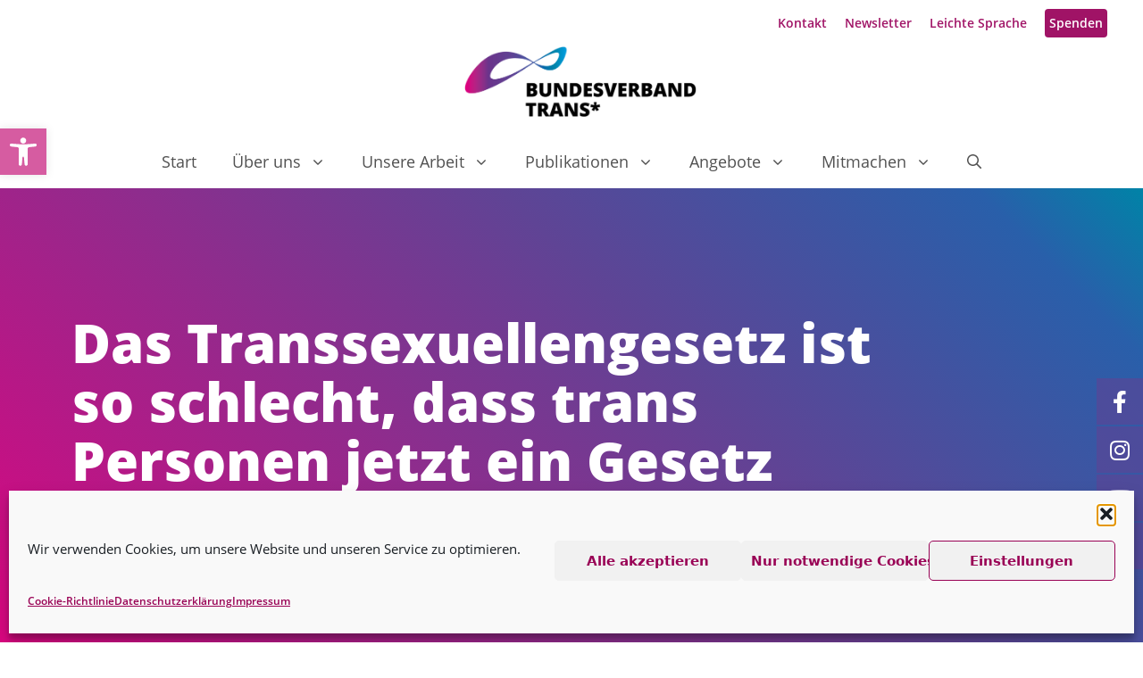

--- FILE ---
content_type: text/css
request_url: https://www.bundesverband-trans.de/wp-content/themes/generatepress_child/style.css?ver=1734093674
body_size: 320
content:
/*
 Theme Name:   BVT* Childtheme
 Description:  BVT* Childtheme
 Author:       weserWEBSITES
 Author URI:   https://weserwebsites.de/
 Template:     generatepress
 Version:      0.1
*/

/* Fonts */
@import url(css/fonts.css);

/* FontAwesome */
@import url(fontawesome/css/all.min.css);


@import url(css/accessibility.css);
@import url(css/archive.css);
@import url(css/accordion.css);
@import url(css/blogtiles.css);
@import url(css/buttons.css);
@import url(css/circles.css);
@import url(css/cf7.css);
@import url(css/footer.css);
@import url(css/general.css);
@import url(css/header.css);
@import url(css/leichtesprache.css);
@import url(css/publications.css);
@import url(css/quicklinks.css);
@import url(css/single.css);
@import url(css/tabs.css);
@import url(css/team.css);
@import url(css/videotext.css);
@import url(css/videos.css);